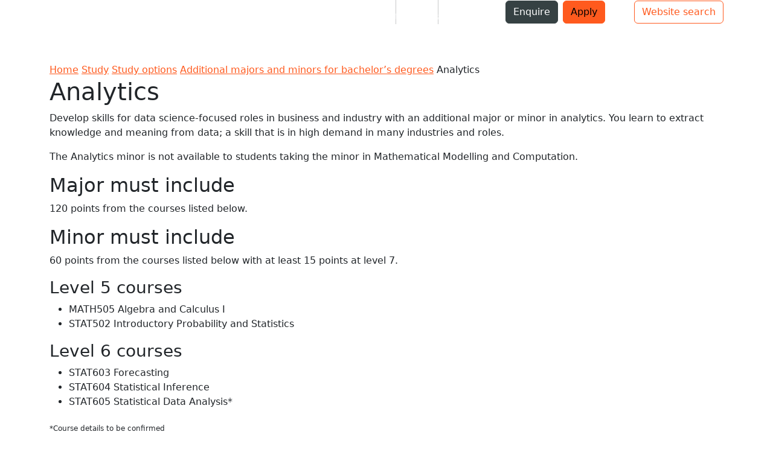

--- FILE ---
content_type: text/html; charset=utf-8
request_url: https://www.aut.ac.nz/study/study-options/Additional-majors-and-minors-for-bachelors-degrees/analytics
body_size: 10692
content:
<!doctype html>
 <html class="no-js" lang="en">
<head>
<meta charset="utf-8">
<meta http-equiv="X-UA-Compatible" content="IE=edge">
<meta name="viewport" content="width=device-width, initial-scale=1">
<meta name="SKYPE_TOOLBAR" content="SKYPE_TOOLBAR_PARSER_COMPATIBLE" />
<title>Analytics - AUT</title>
          <link rel="canonical" href='https://www.aut.ac.nz/study/study-options/Additional-majors-and-minors-for-bachelors-degrees/analytics' />
    
<!-- Additional majors and minors //-->

<!-- Discipline //-->

<!-- Categories //-->
<meta name="study.area" content="A06; A11" />
<meta name="departments" content="" />

<!-- NZGLS - AUT //-->

<!-- General //-->
<meta name="page_title" content="Analytics" />
<meta name="description" content="" />

<!-- SEO //-->

<!-- General //-->
<meta name="robots" content="noindex, nofollow" />



<meta property="og:image" content="" />


<script>
window.dataLayer = window.dataLayer || [];
dataLayer.push({ ecommerce: null });
dataLayer.push({
'user': {
	'userId': undefined
},
'page': {
	'environment': undefined,
	'section': 'Study',
	'subSection': undefined,
	'pageType': undefined
}
});
</script>

<!-- Google Tag Manager -->
<script>(function(w,d,s,l,i){w[l]=w[l]||[];w[l].push({'gtm.start':
new Date().getTime(),event:'gtm.js'});var f=d.getElementsByTagName(s)[0],
j=d.createElement(s),dl=l!='dataLayer'?'&l='+l:'';j.async=true;j.src=
'https://www.googletagmanager.com/gtm.js?id='+i+dl;f.parentNode.insertBefore(j,f);
})(window,document,'script','dataLayer','GTM-5VW3QW');</script>
<!-- End Google Tag Manager -->
<!-- Matomo Tag Manager -->
<script>
var _mtm = window._mtm = window._mtm || [];
_mtm.push({'mtm.startTime': (new Date().getTime()), 'event': 'mtm.Start'});
var d=document, g=d.createElement('script'), s=d.getElementsByTagName('script')[0];
g.async=true; g.src='https://rc.aut.ac.nz/matomo/js/container_r3fMc95U.js'; s.parentNode.insertBefore(g,s);
</script>
<!-- End Matomo Tag Manager -->
<link rel="stylesheet" href="https://use.typekit.net/iun3wdg.css">
<link type="text/css" href="https://www.aut.ac.nz/__data/assets/css_file/0018/279/myfontswebfontskit.css" rel="stylesheet" as="style" media="all" onload="this.rel='stylesheet'">
<link href="https://www.aut.ac.nz/__data/assets/css_file/0010/483760/font-awesome.min.css" rel="stylesheet" as="style" media="all" onload="this.rel='stylesheet'">
<link href="https://www.aut.ac.nz/__data/assets/css_file/0004/1046398/bootstrap.min.css?v=0.1.0" rel="stylesheet">
<link type="text/css" href="https://www.aut.ac.nz/__data/assets/css_file_folder/0007/81664/plugins.css" rel="preload" as="style" media="all" onload="this.rel='stylesheet'"/>
<!--[if lte IE 8]>
    <script src="https://www.aut.ac.nz/__data/assets/js_file/0017/494/respond.min.js"></script>
<![endif]-->
<link href="https://www.aut.ac.nz/_design/design2025/css-2025/global.css?v=0.1.87" rel="stylesheet">
<link rel="icon" href="https://www.aut.ac.nz/__data/assets/file/0018/747/favicon.ico" type="image/favicon.ico" />
<link rel="stylesheet" type="text/css" href="/__data/assets/css_file/0015/140721/print.css" media="print">
 

<!--
  Running Squiz Matrix
  Developed by Squiz - http://www.squiz.net
  Squiz, Squiz Matrix, MySource, MySource Matrix and Squiz.net are registered Trademarks of Squiz Pty Ltd
  Page generated: 30 January 2026 19:27:50
-->


</head>
 <body class="orange">
<!-- Google Tag Manager (noscript) -->
<noscript><iframe src="https://www.googletagmanager.com/ns.html?id=GTM-5VW3QW"
height="0" width="0" style="display:none;visibility:hidden"></iframe></noscript>
<!-- End Google Tag Manager (noscript) -->
<input type="hidden" name="token" value="a4d9d3b930f24d4b9f33d7bc991a6bddecbe8912"  class="sq-form-field" id="token" />    <div id="container">
      <script src="https://www.aut.ac.nz/__data/assets/js_file/0019/1007650/jQuery-3.7.1.min.js"></script><!-- JQuery -->
<script src="https://www.aut.ac.nz/__data/assets/js_file/0012/1011216/jquery-migrate-3.4.1.js"></script><!-- JQuery Migrate -->
<script src="https://www.aut.ac.nz/__data/assets/js_file/0003/1046397/bootstrap.bundle.min.js"></script>
<script id="teknklSimpleDTO-1.0.4" src="https://www.aut.ac.nz/__data/assets/js_file/0008/376280/teknkl-simpledto-1.0.4.js?v=0.3.0"></script>
<script>
var DTO = new SimpleDTO({
    domain: "aut.ac.nz",
    dataSrc: "https://info.aut.ac.nz/dtp-1.0.0.html",
    debug: true,
    mode: "receive",
    cb: function(instance){
        var mktoFields = DTO.getGlobal()["mktoPreFillFields"];
        DTO.cleanup();
        
        var userPersona = "";
    if(mktoFields.leadID){
        //Known Marketo user
        if(mktoFields.int_student){
            userPersona = "p9";
        }
        else if(mktoFields.int_residencytype === 'International' && mktoFields.int_prospect){
            userPersona = "p3";
        }
        else if(mktoFields.int_iscareeradvisor){
            userPersona = "p5";
        }
        else if(mktoFields.int_isparent){
            userPersona = "p4";
        }
        else if(mktoFields.int_alumnus){
            userPersona = "p8";
        }
        else if(mktoFields.studyLevel === 'Postgraduate' && mktoFields.int_prospect){
            userPersona = "p2";
        }
        else if(mktoFields.currentlyAttendSecondarySchool && mktoFields.int_prospect){
            userPersona = "p1";
        }
    }
    var validPersona = userPersona;
    
    var personaMap = {"p1":"High school student", "p2":"Postgraduate student", "p3":"International student", "p4":"Parent", "p5":"Career advisor", "p6":"Researcher", "p7":"Partner", "p8":"Alumni", "ip1":"High school student", "ip2":"Postgraduate student", "ip3":"International student", "ip4":"Parent", "ip5":"Career advisor", "ip6":"Researcher", "ip7":"Partner", "ip8":"Alumni", "unset": "Default", "p9": "Current student"};
    var validPersonaName = validPersona ? personaMap[validPersona] : "Default";
    window.dataLayer = window.dataLayer || [];
    dataLayer.push({
        'event': 'marketo data',
        'user': {
          'userId': undefined,
          'userGroup': validPersonaName,
        'marketo': {
          'id': mktoFields.leadID ? mktoFields.leadID : "not set",
          'careerAdvisor': mktoFields.int_iscareeradvisor ? true : false,
          'educator': mktoFields.int_educator ? true : false,
          'studyLevel': mktoFields.studyLevel,
          'prospect': mktoFields.int_prospect ? true : false,
          'attendSecondarySchool': mktoFields.currentlyAttendSecondarySchool ? true : false,
          'parent': mktoFields.int_isparent ? true : false,
          'citizenshipGroup': mktoFields.int_residencytype,
          'student': mktoFields.int_student ? true : false,
          'applicant': mktoFields.int_applicant ? true : false,
          'alumnus': mktoFields.int_alumnus ? true : false
          }
        }
    });
    }
}); 
</script><header data-bs-theme="dark">
    <div class="container-lg">
        <nav class="nav nav-masthead justify-content-center align-items-center float-end">
            
            <a class="nav-link px-3 text-white fs-6" aria-current="page" href="https://www.aut.ac.nz/students">Students</a>
            <div class="vr"></div>
            <a class="nav-link px-3 text-white fs-6" href="https://www.aut.ac.nz/staff-intranet" target="_blank">Staff</a>
            <div class="vr"></div>
            <a class="nav-link px-3 text-white fs-6 me-4" href="https://www.aut.ac.nz/alumni">Alumni</a>
            
                
                <button class="enquireBtn btn btn-secondary headerBtn me-2" data-url="https://www.aut.ac.nz/enquiry/panel?sid=8026">Enquire</button>
                
                
                <a class="btn btn-primary headerBtn me-5" href="https://apply.aut.ac.nz" target="_blank">Apply</a>
                
            
            <button class="btn btn-outline-primary headerSearch" data-bs-toggle="modal" data-bs-target="#websiteSearchForm">Website search</button>
            
        </nav>
  </div>
</header>
<nav class="navbar navbar-expand-lg navbar-dark navbar-custom" id="topNav" aria-label="Top navbar">
    <div class="container-lg"> 
        <a id="headerLogo" class="navbar-brand m-0" href="/">AUT</a>
        <div class="d-flex justify-content-end">
            <div class="d-lg-none"><button type="button" class="btn btn-outline-primary topSearch" data-bs-toggle="modal" data-bs-target="#websiteSearchForm">Website search</button></div>
            <div class="dropdown">
                <button id="menuToggle" class="navbar-toggler navIconDropdown" type="button" data-bs-toggle="dropdown" data-bs-target="#mobileNav" aria-controls="mobileNav" aria-expanded="false" aria-label="Toggle navigation"><span class="iconBars"><span class="bar1"></span> <span class="bar2"></span> <span class="bar3"></span></span></button>
                <div id="mobileNav" class="dropdown-menu position-fixed w-100 start-0" aria-label="Mobile navbar" aria-labelledby="mobile-menu">
                    <div class="container-lg">
                        <ul class="navbar-nav">
                            <li class="nav-item">
                              <a class="nav-link" href="https://www.aut.ac.nz/study"><span lang="mi" class="miNav">Ako</span><span class="enNav">Study</span></a>
                            </li>
                            <li class="nav-item">
                              <a class="nav-link" href="https://www.aut.ac.nz/international"><span lang="mi" class="miNav">Tawāhi</span><span class="enNav">International</span></a>
                            </li>
                            <li class="nav-item">
                              <a class="nav-link" href="https://www.aut.ac.nz/student-life"><span lang="mi" class="miNav">Oranga Tauira</span><span class="enNav">Student Life</span></a>
                            </li>
                            <li class="nav-item">
                              <a class="nav-link" href="https://www.aut.ac.nz/research"><span lang="mi" class="miNav">Rangahau</span><span class="enNav">Research</span></a>
                            </li>
                            <li class="nav-item">
                              <a class="nav-link" href="https://www.aut.ac.nz/partnerships"><span lang="mi" class="miNav">Whanaukataka</span><span class="enNav">Partnerships</span></a>
                            </li>
                            <li class="nav-item">
                              <a class="nav-link" href="https://www.aut.ac.nz/about"><span lang="mi" class="miNav">Mō Mātou</span><span class="enNav">About</span></a>
                            </li>
                        </ul>
                    </div>
                    <div class="mobileBtnArea py-4 featureBg">
                        <div class="container-lg">
                            <div class="d-flex justify-content-center">
                                
                                    
                                        
                                        <button class="enquireBtn btn btn-secondary headerBtn me-2" data-url="https://www.aut.ac.nz/enquiry/panel?sid=8026">Enquire</button>
                                        
                                        
                                        <a class="btn btn-primary headerBtn" href="https://apply.aut.ac.nz" target="_blank">Apply</a>
                                        
                                    
                                
                            </div>
                        </div>
                    </div>
                    
                    <div class="mobileLinkArea py-3 highlightBg">
                        <div class="container-lg">
                            <div class="d-flex justify-content-center">
                                <a class="nav-link px-4" aria-current="page" href="https://www.aut.ac.nz/students">Students</a>
                            <a class="nav-link px-4" href="https://www.aut.ac.nz/staff-intranet" target="_blank">Staff</a>
                            <a class="nav-link px-4" href="https://www.aut.ac.nz/alumni">Alumni</a>
                            </div>
                        </div>
                    </div>
                    
                </div>
            </div>
        </div>
        
        <div class="collapse navbar-collapse" id="mainNav"> 
            <ul class="navbar-nav me-auto mb-2 mb-lg-0">
                <li class="nav-item dropdown dropdown-mega">
                    <button class="nav-link" role="button" data-bs-toggle="dropdown" aria-expanded="false"><span lang="mi" class="miNav">Ako</span><span class="enNav">Study</span></button>
                    <div class="dropdown-menu" aria-labelledby="study-menu">
                        <div class="container-lg">
                            <div class="row">
                                <div class="col-3">
                                    <div class="featureBg p-4">
                                        <p class="fs-5 mb-0">Ako</p>
                                        <p class="fs-4 text-title fw-bold">Study</p>
                                        <p>Ready to plan for a future you're confident about? Explore programmes that lead to real careers, find your perfect fit and make your next move count.</p>
                                        <p><a class="megaMenuBtn rounded fw-bold lh-1" href="https://www.aut.ac.nz/study">Find out more</a></p>
                                    </div>
                                </div>
                                <div class="col-5">
                                    <ul><li><a class="topMegaLink" href="https://www.aut.ac.nz/study/study-options">Study options</a></li><li><a class="topMegaLink" href="https://www.aut.ac.nz/study/why-study-at-aut">Why study at AUT?</a></li><li><a class="topMegaLink" href="https://www.aut.ac.nz/study/applying">Applying</a></li><li><a class="topMegaLink" href="https://www.aut.ac.nz/study/entry-requirements">Entry requirements</a></li><li><a class="topMegaLink" href="https://www.aut.ac.nz/study/fees-and-scholarships">Fees and scholarships</a></li><li><a class="topMegaLink" href="https://www.aut.ac.nz/study/information-for-school-leavers">Information for school leavers</a></li><li><a class="topMegaLink" href="https://www.aut.ac.nz/study/careers-advisors">Information for career advisors</a></li><li><a class="topMegaLink" href="https://www.aut.ac.nz/study/parents">Information for parents and whānau</a></li><li><a class="topMegaLink" href="https://www.aut.ac.nz/study/returning-to-study-information-for-adult-students">Information for adult learners</a></li><li><a class="topMegaLink" href="https://www.aut.ac.nz/study/semester-dates">Semester dates</a></li></ul> 
                                </div>
                                <div class="col-4">
                                    <div class="fw-bold text-title fs-5 text-uppercase">University that works differently</div>
                                      <p><a href="https://www.aut.ac.nz/study/why-study-at-aut">
                                          <picture>
                                             <source srcset="https://www.aut.ac.nz/__data/assets/image/0003/1053372/university-that-works-differently-studynav.webp" type="image/webp">
                                             <source srcset="https://www.aut.ac.nz/__data/assets/image/0005/1053392/university-that-works-differently-studynav.jpg" type="image/jpeg">
                                             <img loading="lazy" loading="lazy" src="https://www.aut.ac.nz/__data/assets/image/0003/1053372/university-that-works-differently-studynav.webp" alt="Students in busy concourse between WG and WF buildings at AUT city campus" width="600" height="400">
                                          </picture>
                                          
                                          </a></p>
                                      <p>See why we do things differently here at AUT and what that means for your learning. <a href="https://www.aut.ac.nz/study/why-study-at-aut">Learn more</a></p>
                                </div>
                            </div>
                        </div>
                    </div>
                </li>
        
                <!-- Mega menu -->
                <li class="nav-item dropdown dropdown-mega">
                  <button class="nav-link" role="button" data-bs-toggle="dropdown" aria-expanded="false">
                     <span lang="mi" class="miNav">Tāwāhi</span>
                    <span class="enNav">International</span>
                  </button>
                  <div class="dropdown-menu" aria-labelledby="international-menu">
                    <div class="container-lg">
                      <div class="row">
                            <div class="col-3">
                                <div class="featureBg p-4">
                                    <p class="fs-5 mb-0">Tāwāhi</p>
                                    <p class="fs-4 text-title fw-bold">International</p>
                                    <p>Thinking of studying in New Zealand? See why students from over 100 countries choose AUT for modern learning experiences that prepare you for success.</p>
                                    <p><a class="megaMenuBtn rounded fw-bold lh-1" href="https://www.aut.ac.nz/international">Find out more</a></p>
                                </div>
                            </div>
                            <div class="col-5">
                                <ul><li><a class="topMegaLink" href="https://www.aut.ac.nz/international/study-options-for-international-students">Study options for international students</a></li><li><a class="topMegaLink" href="https://www.aut.ac.nz/international/why-study-at-aut-as-an-international-student">Why study at AUT as an international student</a></li><li><a class="topMegaLink" href="https://www.aut.ac.nz/international/international-student-support">International student support</a></li><li><a class="topMegaLink" href="https://www.aut.ac.nz/international/check-before-you-come-to-new-zealand">Check before you come to New Zealand</a></li><li><a class="topMegaLink" href="https://www.aut.ac.nz/international/meet-aut-in-your-country">Meet AUT in your country</a></li><li><a class="topMegaLink" href="https://www.aut.ac.nz/international/find-an-international-agent">International agents</a></li><li><a class="topMegaLink" href="https://www.aut.ac.nz/international/contact-us">Contact us</a></li><li><a class="topMegaLink" href="https://www.aut.ac.nz/international/auts-international-relationships">AUT’s international relationships</a></li><li><a class="topMegaLink" href="https://www.aut.ac.nz/international/aut-china-website-">AUT China Website - 奥克兰理工大学中文官方网站</a></li></ul>
                            </div>
                            <div class="col-4">
                                <div class="fw-bold text-title fs-5 text-uppercase">Your Auckland journey starts here</div>
                                  <div class="clearfix"><p><a href="https://www.aut.ac.nz/international/international-student-support">
                                      <picture>
                                         <source srcset="https://www.aut.ac.nz/__data/assets/image/0004/1053373/your-auckland-journey-starts-here-intnav.webp" type="image/webp">
                                         <source srcset="https://www.aut.ac.nz/__data/assets/image/0006/1053393/your-auckland-journey-starts-here-intnav.jpg" type="image/jpeg">
                                         <img loading="lazy" src="https://www.aut.ac.nz/__data/assets/image/0004/1053373/your-auckland-journey-starts-here-intnav.webp" alt="International students chatting with Sky tower and boats in background"  width="380" height="189">
                                      </picture>
                                      </a></p>
                                      <p>From arrival to graduation, we're here to support every step of your international student experience. <a target="" href="https://www.aut.ac.nz/international/international-student-support">Learn more</a></p>
                                  </div>
                            </div>
                        </div>
                    </div>
                  </div>
                </li>
        
                <li class="nav-item dropdown dropdown-mega">
                    <button class="nav-link" role="button" data-bs-toggle="dropdown" aria-expanded="false"><span lang="mi" class="miNav">Oranga Tauira</span><span class="enNav">Student Life</span></button>
                    <div class="dropdown-menu" aria-labelledby="life-menu">
                        <div class="container-lg">
                          <div class="row">
                                <div class="col-3">
                                    <div class="featureBg p-4">
                                        <p class="fs-5 mb-0">Oranga Tauira</p>
                                        <p class="fs-4 text-title fw-bold">Student Life</p>
                                        <p>We've got your back from day one. Discover all the support and experiences that help you feel at home and make the most of every uni moment.</p>
                                        <p><a class="megaMenuBtn rounded fw-bold lh-1" href="https://www.aut.ac.nz/student-life">Find out more</a></p>
                                    </div>
                                </div>
                                <div class="col-5">
                                    <ul><li><a class="topMegaLink" href="https://www.aut.ac.nz/student-life/new-students">New students</a></li><li><a class="topMegaLink" href="https://www.aut.ac.nz/student-life/around-campus">Around campus</a></li><li><a class="topMegaLink" href="https://www.aut.ac.nz/student-life/accommodation">Accommodation</a></li><li><a class="topMegaLink" href="https://www.aut.ac.nz/student-life/studying">Studying &amp; IT</a></li><li><a class="topMegaLink" href="https://www.aut.ac.nz/student-life/support-services">Support services</a></li><li><a class="topMegaLink" href="https://www.aut.ac.nz/student-life/student-health-and-wellbeing">Student health and wellbeing</a></li><li><a class="topMegaLink" href="https://www.aut.ac.nz/student-life/opportunities-and-careers">Opportunities &amp; careers</a></li><li><a class="topMegaLink" href="https://www.aut.ac.nz/student-life/graduation">Graduation</a></li><li><a class="topMegaLink" href="https://www.aut.ac.nz/student-life/life-in-auckland">Life in Auckland</a></li><li><a class="topMegaLink" href="https://www.aut.ac.nz/student-life/autsa-aut-student-association">AUTSA - AUT student association</a></li></ul>
                                </div>
                                <div class="col-4">
                                    <div class="fw-bold text-title fs-5 text-uppercase">We've got your back</div>
                                        <p><a href="https://www.aut.ac.nz/student-life/support-services/student-hub/financial-support">
                                            <picture>
                                                 <source srcset="https://www.aut.ac.nz/__data/assets/image/0010/940987/student-hub-entry.webp" type="image/webp">
                                                 <source srcset="https://www.aut.ac.nz/__data/assets/image/0011/940988/student-hub-entry.jpg" type="image/jpeg">
                                                 <img loading="lazy" src="https://www.aut.ac.nz/__data/assets/image/0010/940987/student-hub-entry.webp" alt="Student hub" width="392" height="196">
                                            </picture>
                                        </a></p>
                                        <p>Facing financial challenges? We're here to help with essential support when you need it most. <a href="https://www.aut.ac.nz/student-life/support-services/student-hub/financial-support">Learn more</a></p>
                                </div>
                            </div>
                        </div>
                    </div>
                </li>
                
                <li class="nav-item dropdown dropdown-mega">
                    <button class="nav-link" role="button" data-bs-toggle="dropdown" aria-expanded="false"><span lang="mi" class="miNav">Rangahau</span><span class="enNav">Research</span></button>
                    <div class="dropdown-menu" aria-labelledby="research-menu">
                        <div class="container-lg">
                          <div class="row">
                                <div class="col-3">
                                    <div class="featureBg p-4">
                                        <p class="fs-5 mb-0">Rangahau</p>
                                        <p class="fs-4 text-title fw-bold">Research</p>
                                        <p>Problems that keep communities up at night? We're working on those. Explore research that creates solutions for real-world challenges that matter well beyond the university.</p>
                                        <p><a class="megaMenuBtn rounded fw-bold lh-1" href="https://www.aut.ac.nz/research">Find out more</a></p>
                                    </div>
                                </div>
                                <div class="col-5">
                                    <ul><li><a class="topMegaLink" href="https://www.aut.ac.nz/research/research-institutes-centres-and-networks">Research institutes, centres and networks</a></li><li><a class="topMegaLink" href="https://www.aut.ac.nz/research/academic-departments">Academic departments</a></li><li><a class="topMegaLink" href="https://www.aut.ac.nz/research/postgraduate-study-and-research">Postgraduate study options</a></li><li><a class="topMegaLink" href="https://www.aut.ac.nz/research/postgraduate-student-support">Postgraduate research student support</a></li><li><a class="topMegaLink" href="https://www.aut.ac.nz/research/graduate-research-school">Graduate Research School</a></li><li><a class="topMegaLink" href="https://www.aut.ac.nz/research/aut-research-office">AUT Research Office</a></li><li><a class="topMegaLink" href="https://www.aut.ac.nz/research/faculty-research-contacts">Faculty research contacts</a></li><li><a class="topMegaLink" href="https://www.aut.ac.nz/research/research-and-development-services">Research and development services</a></li><li><a class="topMegaLink" href="https://www.aut.ac.nz/research/participate-in-aut-research">Participate in AUT research</a></li><li><a class="topMegaLink" href="https://www.aut.ac.nz/research/researchethics">Research ethics</a></li><li><a class="topMegaLink" href="https://www.aut.ac.nz/research/research-week">Research Week</a></li></ul>
                                </div>
                                <div class="col-4">
                                    <div class="fw-bold text-title fs-5 text-uppercase">Research that matters</div>
                                        <p><a href="https://www.aut.ac.nz/research/research-institutes-centres-and-networks">
                                        <picture>
                                             <source srcset="https://www.aut.ac.nz/__data/assets/image/0005/1053374/research-that-matters-researchnav.webp" type="image/webp">
                                             <source srcset="https://www.aut.ac.nz/__data/assets/image/0007/1053394/research-that-matters-researchnav.jpg" type="image/jpeg">
                                             <img loading="lazy" src="https://www.aut.ac.nz/__data/assets/image/0005/1053374/research-that-matters-researchnav.webp" alt="Finger activates glowing swirl, symbolising AUT's innovative research focus" width="380" height="189">
                                          </picture>
                                        </a></p>
                                        <p>From AI to public health, our research networks, institutes and centres work on problems that really matter. <a href="https://www.aut.ac.nz/research/research-institutes-centres-and-networks">Learn more</a></p>
                                </div>
                            </div>
                        </div>
                    </div> 
                </li>
                
                <li class="nav-item dropdown dropdown-mega">
                    <button class="nav-link" role="button" data-bs-toggle="dropdown" aria-expanded="false"><span lang="mi" class="miNav">Ngātahi</span><span class="enNav">Partnerships</span></button>
                    <div class="dropdown-menu" aria-labelledby="partnerships-menu">
                        <div class="container-lg">
                          <div class="row">
                                <div class="col-3">
                                    <div class="featureBg p-4">
                                        <p class="fs-5 mb-0">Ngātahi</p>
                                        <p class="fs-4 text-title fw-bold">Partnerships</p>
                                        <p>Ready to solve problems together? Discover how we partner with industry, community and government to tackle real challenges and drive meaningful change together.</p>
                                        <p><a class="megaMenuBtn rounded fw-bold lh-1" href="https://www.aut.ac.nz/partnerships">Learn  more</a></p>
                                    </div>
                                </div>
                                <div class="col-5">
                                    <ul><li><a class="topMegaLink" href="https://www.aut.ac.nz/partnerships/employ-students-or-graduates">Employ a student or graduate: find AUT talent for your business</a></li><li><a class="topMegaLink" href="https://www.aut.ac.nz/partnerships/research-and-development-services">Research and development services</a></li><li><a class="topMegaLink" href="https://www.aut.ac.nz/partnerships/promote-your-business-on-campus-take-part-in-employability-events">Promote your business on campus: employer and industry events</a></li><li><a class="topMegaLink" href="https://www.aut.ac.nz/partnerships/book-a-venue-or-facility">Use AUT's research facilities and equipment</a></li><li><a class="topMegaLink" href="https://www.aut.ac.nz/partnerships/aut-ventures">AUT Ventures (research commercialisation)</a></li><li><a class="topMegaLink" href="https://www.aut.ac.nz/partnerships/giving-to-aut">Giving to AUT</a></li><li><a class="topMegaLink" href="https://www.aut.ac.nz/partnerships/auckland-fc-partnership">Auckland FC partnership</a></li></ul>
                                </div>
                                <div class="col-4">
                                    <div class="fw-bold text-title fs-5 text-uppercase">Community that cares</div>
                                        <p><a href="https://www.aut.ac.nz/partnerships/giving-to-aut/ways-to-give-to-aut/aut-student-support-fund">
                                        <picture>
                                             <source srcset="https://www.aut.ac.nz/__data/assets/image/0011/943688/student-needs.webp" type="image/webp">
                                             <source srcset="https://www.aut.ac.nz/__data/assets/image/0008/943685/support-student-needs.jpg" type="image/jpeg">
                                             <img loading="lazy" src="https://www.aut.ac.nz/__data/assets/image/0011/943688/student-needs.webp" alt="Student support fund" width="392" height="262">
                                          </picture>
                                          
                                          </a></p>
                                        <p>When students need support, our community steps up. See how you can help make a difference. <a href="https://www.aut.ac.nz/partnerships/giving-to-aut/ways-to-give-to-aut/aut-student-support-fund">Learn more</a></p>
                                </div>
                            </div>
                        </div>
                    </div>
                </li>
            
                <li class="nav-item dropdown dropdown-mega">
                    <button class="nav-link" role="button" data-bs-toggle="dropdown" aria-expanded="false"><span lang="mi" class="miNav">Mō Mātou</span><span class="enNav">About</span></button>
                    <div class="dropdown-menu" aria-labelledby="about-menu">
                        <div class="container-lg">
                          <div class="row">
                                <div class="col-3">
                                    <div class="featureBg p-4">
                                        <p class="fs-5 mb-0">Mō Mātou</p>
                                        <p class="fs-4 text-title fw-bold">About</p>
                                        <p>Curious about AUT? Get to know our story, meet our leadership and find out what makes us different as a top modern university.</p>
                                        <p><a class="megaMenuBtn rounded fw-bold lh-1" href="https://www.aut.ac.nz/about">Find out more</a></p>
                                    </div>
                                </div>
                                <div class="col-5">
                                    <ul><li><a class="topMegaLink" href="https://www.aut.ac.nz/about/auts-leadership">AUT’s leadership </a></li><li><a class="topMegaLink" href="https://www.aut.ac.nz/about/faculties-and-schools">Faculties and schools</a></li><li><a class="topMegaLink" href="https://www.aut.ac.nz/about/campuses-and-locations">Campuses and locations</a></li><li><a class="topMegaLink" href="https://www.aut.ac.nz/about/teaching-learning-and-assessment">Teaching, learning and assessment</a></li><li><a class="topMegaLink" href="https://www.aut.ac.nz/about/rankings-and-accreditation">AUT rankings</a></li><li><a class="topMegaLink" href="https://www.aut.ac.nz/about/aut-impact">AUT Impact</a></li><li><a class="topMegaLink" href="https://www.aut.ac.nz/about/ai-at-aut">AI at AUT</a></li><li><a class="topMegaLink" href="https://www.aut.ac.nz/about/sustainability-environmental-and-social-responsibility">Sustainability</a></li><li><a class="topMegaLink" href="https://www.aut.ac.nz/about/disability-action-plan">Disability Action Plan</a></li></ul>
                                </div>
                                <div class="col-4">
                                    <ul><li><a class="topMegaLink" href="https://www.aut.ac.nz/about/maori">Māori at AUT</a></li><li><a class="topMegaLink" href="https://www.aut.ac.nz/about/pacific">Pacific at AUT</a></li><li><a class="topMegaLink" href="https://www.aut.ac.nz/about/careers-at-aut">Jobs at AUT</a></li><li><a class="topMegaLink" href="https://www.aut.ac.nz/about/our-facilities">Our facilities</a></li><li><a class="topMegaLink" href="https://www.aut.ac.nz/about/search-for-graduates">Check a graduate’s qualification</a></li><li><a class="topMegaLink" href="https://www.aut.ac.nz/about/policy-hub">Policy hub</a></li><li><a class="topMegaLink" href="https://www.aut.ac.nz/about/our-history">History of AUT</a></li><li><a class="topMegaLink" href="https://www.aut.ac.nz/about/contact-details">Contact AUT</a></li></ul>
                                </div>
                            </div>
                        </div>
                    </div>
                </li>
        
              </ul>
                
                    
                        
                        <a class="btn btn-primary headerBtn me-4 d-none" href="https://apply.aut.ac.nz" target="_blank">Apply</a>
                        
                    
                
              <button class="btn btn-outline-primary headerSearch d-none" data-bs-toggle="modal" data-bs-target="#websiteSearchForm">Website search</button>
        </div>
    </div>
</nav>  <div id="body">
      <div class="body container-fluid container  ">
    <div class="inner">
     
<!--NOINDEX-->
<div id="breadcrumb" class="visible-lg" role="navigation" aria-label="Breadcrumb"> <a href="/">Home</a><span class="breadcrumbDivider"></span>
           <a href="https://www.aut.ac.nz/study">Study</a><span class="breadcrumbDivider"></span> <a href="https://www.aut.ac.nz/study/study-options">Study options</a><span class="breadcrumbDivider"></span> <a href="https://www.aut.ac.nz/study/study-options/Additional-majors-and-minors-for-bachelors-degrees">Additional majors and minors for bachelor’s degrees</a><span class="breadcrumbDivider"></span>          <span class="current">Analytics</span> </div>
<!--ENDNOINDEX-->
    <div class="primaryContent" role="main">
          <div id="mainContent">
              <!-- Page content -->
              
                            <h1>Analytics</h1>            <p>Develop skills for data science-focused roles in business and industry with an additional major or minor in analytics. You learn to extract knowledge and meaning from data; a skill that is in high demand in many industries and roles.</p><p>The Analytics minor is not available to students taking the minor in Mathematical Modelling and Computation.</p>
<h2>Major must include</h2><p>120 points from the courses listed below.</p>
<h2>Minor must include</h2><p>60 points from the courses listed below with at least 15 points at level 7.</p>
<h3>Level 5 courses</h3><ul class="paperLinkList"><li>MATH505 Algebra and Calculus I</li><li>STAT502 Introductory Probability and Statistics</li></ul><h3>Level 6 courses</h3><ul class="paperLinkList"><li>STAT603 Forecasting</li><li>STAT604 Statistical Inference</li><li>STAT605 Statistical Data Analysis*</li></ul><p><sub>*Course details to be confirmed</sub></p><h3>Level 7 courses</h3><ul class="paperLinkList"><li>STAT704 Industrial and Business Analytics</li><li>STAT705 Multivariate Data Analysis</li><li>STAT706 Stochastic Modelling</li></ul>

<div id="content_container_154886_154886">

</div>
            <!-- End Page content -->
                <div class="clearfix"><a id="backToTop" class="" href="#"><span>Back to top</span></a></div>
        </div>
    </div>
    </div>
</div>
</div>
<!--NOINDEX-->
<footer class="footer mt-auto py-5 bg-black">
    <div class="container-xxl">
        <div class="footerMain d-md-flex align-items-md-start">
            <div class="mb-4 me-4"><img class="footerLogo" src="https://www.aut.ac.nz/__data/assets/file/0009/166932/AUT-logo-block-white.svg" alt="AUT" width="120" height="85"></div>
            <div class="flex-grow-md-1">
                <div class="block mb-4">
                    <p class="footerTitle">CONTACT US</p>
                    <p><a href="tel:0800-288-864">0800 AUT UNI (0800 288 864)</a></p>
                    <p>Outside NZ: <a href="tel:+64 9 921 9999">+64 9 921 9999</a></p>
                    
                    <p><a class="enquireBtn" data-url="https://www.aut.ac.nz/enquiry/panel?sid=9964">Contact us online</a></p>
                    
                </div>
                <div class="row mb-5">
                    <div class="col-md-4">
                        <div class="block mb-3">
                            <p class="footerTitle">AUT CITY CAMPUS</p>
                            <p>55 Wellesley Street East,</p>
                            <p>Auckland Central</p>
                            <p><a href="https://www.aut.ac.nz/__data/assets/pdf_file/0011/118919/AUT-campus-map-city.pdf" class="pdf">Campus map</a></p>
                        </div>
                    </div>
                    <div class="col-md-4">
                        <div class="block mb-3">
                            <p class="footerTitle">AUT NORTH CAMPUS</p>
                            <p>90 Akoranga Drive,</p>
                            <p>Northcote, Auckland</p>
                            <p><a href="https://www.aut.ac.nz/__data/assets/pdf_file/0006/118905/AUT-campus-map-north.pdf" class="pdf">Campus map</a></p>
                        </div>
                    </div>
                    <div class="col-md-4">
                        <div class="block mb-3">
                            <p class="footerTitle">AUT SOUTH CAMPUS</p>
                            <p>640 Great South Road,</p>
                            <p>Manukau, Auckland</p>
                            <p><a href="https://www.aut.ac.nz/__data/assets/pdf_file/0008/118925/AUT-campus-map-south.pdf" class="pdf">Campus map</a></p>
                        </div>
                    </div>
                </div>
                
                <div class="footerBottom">
                    <ul class="mb-3">
                          <li><a href="https://arion.aut.ac.nz" target="_blank">Arion</a></li>
                          <li><a href="https://my.aut.ac.nz/" target="_blank">My AUT</a></li>
                          <li><a href="https://canvas.aut.ac.nz/" target="_blank">Canvas</a></li>
                          <li><a href="https://library.aut.ac.nz/" target="_blank">Library</a></li>
                          <li class="lastChild"><a href="https://www.aut.ac.nz/about/careers-at-aut">Careers</a></li>
                          <li><a href="https://www.aut.ac.nz/copyright">Copyright</a></li>
                          <li><a href="https://www.aut.ac.nz/privacy">Privacy</a></li>
                          <li><a href="https://www.aut.ac.nz/site-map">Site map</a></li>
                          <!--
                          <li><a href="https://www.aut.ac.nz/webfeedback">Website feedback</a></li>
                          -->
                          <li class="lastChild"><a href="https://www.aut.ac.nz/student-life/student-feedback-compliments,-concerns-and-complaints">Student feedback: complaints, suggestions and compliments</a></li>
                    </ul>
        
                    <a class="socialIcon facebookLink" href="//www.aut.ac.nz/facebook" target="_blank">Facebook</a>  <a class="socialIcon linkedinLink" href="//www.linkedin.com/edu/school?id=15502" target="_blank">LinkedIn</a> <a class="socialIcon tiktokLink" href="//www.tiktok.com/@autuni" target="_blank">TikTok</a> <a class="socialIcon douyinLink" href="//www.douyin.com/user/MS4wLjABAAAABS9oVd2BDUaSg6rAu-7_Yahuo1-IWedv6q6-skHVGAPAE20tobCAbwfy17EWDR6a" target="_blank">Douyin</a>  <a class="socialIcon youtubeLink" href="//www.aut.ac.nz/youtube" target="_blank">Youtube</a> <a class="socialIcon instagramLink" href="//www.aut.ac.nz/instagram" target="_blank">Instagram</a> <a class="socialIcon weChatLink" href="//www.aut.ac.nz/wechat" target="_self">WeChat</a><a class="socialIcon weiBoLink" href="//weibo.com/AUTNewZealand" target="_blank">Weibo</a><a class="socialIcon redBadgeLink" href="//www.xiaohongshu.com/user/profile/65426b57000000000400809b?xsec_token=ABE1l2G32P5oW_-VdSIhSwsADXaQ0iXiLkDkclXfP0Rmg=&xsec_source=pc_note" target="_blank" id="redBadgeLink">XiaoHongShu</a> <!-- Shielded functionality start --><a href="#" class="shielded-logo">
                    <img alt="shielded" src="https://shielded.co.nz/img/custom-logo.png" height="34" width="40"></a>
                    <!-- Shielded functionality end -->
                    
                      <div class="mt-3">
                      <script src="//cdn.bc0a.com/autopilot/f00000000266209/autopilot_sdk.js"></script>
                      <div class="be-ix-link-block"><!--Link Block Targeting Div --></div>
                      </div>
                    
                </div>
            </div>
        </div>
    </div>
</footer>
<!--ENDNOINDEX-->

<!--NOINDEX-->
<div class="modal fade" id="lightboxModal" tabindex="-1" aria-labelledby="lightboxLabel" aria-hidden="true">
  <div class="modal-dialog modal-fullscreen">
    <div class="modal-content">
        <button type="button" class="btn-close position-absolute" data-bs-dismiss="modal" aria-label="Close enquire"></button>
      <div class="modal-body p-0">
        <iframe id="lightboxIframe" src="" style="width:100%; height:100%;" frameborder="0" allowfullscreen></iframe>
      </div>
    </div>
  </div>
</div>
<!--ENDNOINDEX--><!--NOINDEX-->
<div class="modal fade" id="websiteSearchForm" tabindex="-1" aria-labelledby="searchForm" aria-hidden="true">
    <div class="modal-dialog modal-fullscreen">
    <div class="modal-content">
        <button type="button" class="btn-close position-absolute" data-bs-dismiss="modal" aria-label="Close search"></button>
        <div class="modal-body p-0">
        <div id="searchForm" class="transparent-popup" role="search">
    <div class="search_target_box">
        <div class="form-check form-check-inline">
        <input class="form-check-input" type="radio" id="search_target_main" name="search_target" value="main" checked /> <label class="form-check-label text-white" for="search_target_main">Search AUT website</label>
        </div>
        <div class="form-check form-check-inline">
            <input class="form-check-input" type="radio" id="search_target_staff" name="search_target" value="staff" /> <label class="form-check-label text-white" for="search_target_staff">Search academics</label>
        </div>
    </div>
    <form method="GET" action="//www.aut.ac.nz/s/search.html?" id="mainSearch">
        <fieldset>
        <legend class="hide">Website search</legend>
        <div>
        <label for="query" class="hide" id="websitesearchlabel">Search</label>
        <input id="query" class="globalQuery" autocomplete="off" name="query" accesskey="q" placeholder="Search"  aria-labelledby="websitesearchlabel" type="text">
        </div>
        <span id="suggestions" style="display: none;"></span>
        <input class="search-button" value="Search" title="Search" aria-label="Search" type="submit">
        <input name="collection" value="aut~sp-aut-ac-nz-meta" type="hidden">
        <input name="profile" value="main-search" type="hidden">
        <input name="sitetheme" value="blue" type="hidden">
        
        </fieldset>
    </form>
    <form method="GET" action="//academics.aut.ac.nz/search?by=text&type=user" id="academicSearch" class="hide">
        <input id="academicQuery" class="globalQuery" autocomplete="off" name="v" accesskey="q" placeholder="Search" aria-labelledby="websitesearchlabel" type="text" title="Academic search">
        <input type="hidden" name="by" value="text">
        <input type="hidden" name="type" value="user">
        <input class="search-button" value="Search" title="Search" aria-label="Search" type="submit">
    </form>
    </div>
</div>
</div>
</div>
</div>
<!--ENDNOINDEX--></div>
<script src="https://staticcdn.co.nz/embed/embed.js"></script>
<script>
    (function () {
        window.onload = function(){
            var frameName = new ds07o6pcmkorn({
                openElementId: ".shielded-logo",
                modalID: "modal",
            });
            frameName.init();
        }
    })();
</script>

<script type="text/javascript" src="https://www.aut.ac.nz/s/resources-global/thirdparty/typeahead-0.11.1/typeahead.bundle.min.js"></script>
<script type="text/javascript" src="https://www.aut.ac.nz/s/resources-global/thirdparty/handlebars-4.7/handlebars.min.js"></script>
<script type="text/javascript" src="https://www.aut.ac.nz/s/resources-global/js/funnelback.autocompletion-2.6.0.js"></script>

<script src="https://www.aut.ac.nz/__data/assets/js_file_folder/0005/55427/plugins.min.js?v=0.10.0"></script>

<script>
    var navUrl = "https://www.aut.ac.nz/_asset/getchildrenfornav";
    var _pagePath = "https://www.aut.ac.nz/study/study-options/Additional-majors-and-minors-for-bachelors-degrees/analytics";
</script>

<script>var geoLocation = 'US';</script>

<script src="https://www.aut.ac.nz/__data/assets/js_file/0004/1050565/global.js?v=0.10.0"></script>
<script type="application/ld+json">
{ "@context" : "http://schema.org",
  "@type" : "Organization",
  "name" : "AUT University",
  "url" : "http://www.aut.ac.nz",
  "sameAs" : [ "http://www.aut.ac.nz/facebook",
    "http://www.twitter.com/autuni",
    "http://www.youtube.com/user/AUTUniversity",
    "https://www.linkedin.com/edu/school?id=15502",
    "http://www.instagram.com/autuni"] 
}
</script>
<!-- Twitter universal website tag code -->
<script>
!function(e,t,n,s,u,a){e.twq||(s=e.twq=function(){s.exe?s.exe.apply(s,arguments):s.queue.push(arguments);
},s.version='1.1',s.queue=[],u=t.createElement(n),u.async=!0,u.src='//static.ads-twitter.com/uwt.js',
a=t.getElementsByTagName(n)[0],a.parentNode.insertBefore(u,a))}(window,document,'script');
// Insert Twitter Pixel ID and Standard Event data below
twq('init','nuv1q');
twq('track','PageView');
</script>
<!-- End Twitter universal website tag code -->
<script type="text/javascript">
_linkedin_data_partner_id = "49533";
</script><script type="text/javascript">
(function(){var s = document.getElementsByTagName("script")[0];
var b = document.createElement("script");
b.type = "text/javascript";b.async = true;
b.src = "https://snap.licdn.com/li.lms-analytics/insight.min.js";
s.parentNode.insertBefore(b, s);})();
</script>
<noscript>
<img height="1" width="1" style="display:none;" alt="linkedin" aria-hidden='true' src="https://dc.ads.linkedin.com/collect/?pid=49533&fmt=gif" />
</noscript>
 


</body>
</html>

--- FILE ---
content_type: text/html; charset=utf-8
request_url: https://info.aut.ac.nz/dtp-1.0.0.html
body_size: 606
content:

<!DOCTYPE html>
<html>
  <head>
  <meta charset="utf-8"><meta name="robots" content="index, nofollow">
  <title>DTP</title>
  <script id="teknklSimpleDTO-1.0.4" src="https://www.aut.ac.nz/__data/assets/js_file/0008/376280/teknkl-simpledto-1.0.4.js">   
  </script>
  <script type="text/xml" class="dto-xml" data-field-collection="mktoPreFillFields_01">
    <mktoPreFillFields>
  	  <mktoField inputName="leadID"></mktoField>
      <mktoField inputName="int_iscareeradvisor"></mktoField>
      <mktoField inputName="int_residencytype"></mktoField>
      <mktoField inputName="studyLevel"></mktoField>
      <mktoField inputName="int_prospect"></mktoField>
      <mktoField inputName="currentlyAttendSecondarySchool"></mktoField>
      <mktoField inputName="int_isparent"></mktoField>
      <mktoField inputName="int_student"></mktoField>
      <mktoField inputName="int_applicant"></mktoField>
      <mktoField inputName="int_alumnus"></mktoField>
      <mktoField inputName="int_educator"></mktoField>
      <mktoField inputName="mobilePhone"></mktoField>
      <mktoField inputName="sMSEvents"></mktoField>
      <mktoField inputName="sMSNewsandUpdates"></mktoField>
      <mktoField inputName="sMSStudyingatAUT"></mktoField>
      <mktoField inputName="subscriberEvents"></mktoField>
      <mktoField inputName="subscriberNewsandUpdates"></mktoField>
      <mktoField inputName="subscriberStudyingatAUT"></mktoField>
      <mktoField inputName="unsubscribedReason"></mktoField>
      <mktoField inputName="unsubscribedReasonOther"></mktoField>
      <mktoField inputName="int_originalsourcedetails"></mktoField>
      <mktoField inputName="leadsourcecode"></mktoField>
      <mktoField inputName="unsubscribed"></mktoField>
      <mktoField inputName="email"></mktoField>
    </mktoPreFillFields>
  </script>
  <script>
    var DTO =  new SimpleDTO({
          domain: "aut.ac.nz",
          debug: true,
          mode: "send"
    });    
    DTO.parse('mktoPreFillFields_01');      
  </script>
<link rel="shortcut icon" href="/favicon.ico" type="image/x-icon" >
<link rel="icon" href="/favicon.ico" type="image/x-icon" >


<style>.mktoGen.mktoImg {display:inline-block; line-height:0;}</style>
</head>
<body id="bodyId">


<script type="text/javascript" src="/js/stripmkttok.js"></script></body>
</html>
